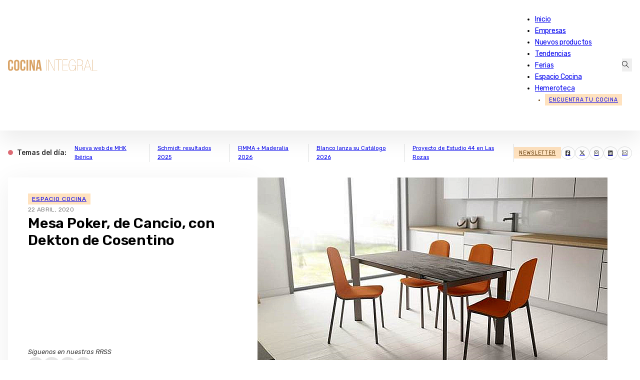

--- FILE ---
content_type: text/html; charset=utf-8
request_url: https://www.google.com/recaptcha/enterprise/anchor?ar=1&k=6LdvNgUsAAAAAADCHE8_KeqQ6RS9B38PhPGV_r3K&co=aHR0cHM6Ly93d3cuY29jaW5haW50ZWdyYWwubmV0OjQ0Mw..&hl=en&v=PoyoqOPhxBO7pBk68S4YbpHZ&size=invisible&anchor-ms=20000&execute-ms=30000&cb=287b5faa1h88
body_size: 48728
content:
<!DOCTYPE HTML><html dir="ltr" lang="en"><head><meta http-equiv="Content-Type" content="text/html; charset=UTF-8">
<meta http-equiv="X-UA-Compatible" content="IE=edge">
<title>reCAPTCHA</title>
<style type="text/css">
/* cyrillic-ext */
@font-face {
  font-family: 'Roboto';
  font-style: normal;
  font-weight: 400;
  font-stretch: 100%;
  src: url(//fonts.gstatic.com/s/roboto/v48/KFO7CnqEu92Fr1ME7kSn66aGLdTylUAMa3GUBHMdazTgWw.woff2) format('woff2');
  unicode-range: U+0460-052F, U+1C80-1C8A, U+20B4, U+2DE0-2DFF, U+A640-A69F, U+FE2E-FE2F;
}
/* cyrillic */
@font-face {
  font-family: 'Roboto';
  font-style: normal;
  font-weight: 400;
  font-stretch: 100%;
  src: url(//fonts.gstatic.com/s/roboto/v48/KFO7CnqEu92Fr1ME7kSn66aGLdTylUAMa3iUBHMdazTgWw.woff2) format('woff2');
  unicode-range: U+0301, U+0400-045F, U+0490-0491, U+04B0-04B1, U+2116;
}
/* greek-ext */
@font-face {
  font-family: 'Roboto';
  font-style: normal;
  font-weight: 400;
  font-stretch: 100%;
  src: url(//fonts.gstatic.com/s/roboto/v48/KFO7CnqEu92Fr1ME7kSn66aGLdTylUAMa3CUBHMdazTgWw.woff2) format('woff2');
  unicode-range: U+1F00-1FFF;
}
/* greek */
@font-face {
  font-family: 'Roboto';
  font-style: normal;
  font-weight: 400;
  font-stretch: 100%;
  src: url(//fonts.gstatic.com/s/roboto/v48/KFO7CnqEu92Fr1ME7kSn66aGLdTylUAMa3-UBHMdazTgWw.woff2) format('woff2');
  unicode-range: U+0370-0377, U+037A-037F, U+0384-038A, U+038C, U+038E-03A1, U+03A3-03FF;
}
/* math */
@font-face {
  font-family: 'Roboto';
  font-style: normal;
  font-weight: 400;
  font-stretch: 100%;
  src: url(//fonts.gstatic.com/s/roboto/v48/KFO7CnqEu92Fr1ME7kSn66aGLdTylUAMawCUBHMdazTgWw.woff2) format('woff2');
  unicode-range: U+0302-0303, U+0305, U+0307-0308, U+0310, U+0312, U+0315, U+031A, U+0326-0327, U+032C, U+032F-0330, U+0332-0333, U+0338, U+033A, U+0346, U+034D, U+0391-03A1, U+03A3-03A9, U+03B1-03C9, U+03D1, U+03D5-03D6, U+03F0-03F1, U+03F4-03F5, U+2016-2017, U+2034-2038, U+203C, U+2040, U+2043, U+2047, U+2050, U+2057, U+205F, U+2070-2071, U+2074-208E, U+2090-209C, U+20D0-20DC, U+20E1, U+20E5-20EF, U+2100-2112, U+2114-2115, U+2117-2121, U+2123-214F, U+2190, U+2192, U+2194-21AE, U+21B0-21E5, U+21F1-21F2, U+21F4-2211, U+2213-2214, U+2216-22FF, U+2308-230B, U+2310, U+2319, U+231C-2321, U+2336-237A, U+237C, U+2395, U+239B-23B7, U+23D0, U+23DC-23E1, U+2474-2475, U+25AF, U+25B3, U+25B7, U+25BD, U+25C1, U+25CA, U+25CC, U+25FB, U+266D-266F, U+27C0-27FF, U+2900-2AFF, U+2B0E-2B11, U+2B30-2B4C, U+2BFE, U+3030, U+FF5B, U+FF5D, U+1D400-1D7FF, U+1EE00-1EEFF;
}
/* symbols */
@font-face {
  font-family: 'Roboto';
  font-style: normal;
  font-weight: 400;
  font-stretch: 100%;
  src: url(//fonts.gstatic.com/s/roboto/v48/KFO7CnqEu92Fr1ME7kSn66aGLdTylUAMaxKUBHMdazTgWw.woff2) format('woff2');
  unicode-range: U+0001-000C, U+000E-001F, U+007F-009F, U+20DD-20E0, U+20E2-20E4, U+2150-218F, U+2190, U+2192, U+2194-2199, U+21AF, U+21E6-21F0, U+21F3, U+2218-2219, U+2299, U+22C4-22C6, U+2300-243F, U+2440-244A, U+2460-24FF, U+25A0-27BF, U+2800-28FF, U+2921-2922, U+2981, U+29BF, U+29EB, U+2B00-2BFF, U+4DC0-4DFF, U+FFF9-FFFB, U+10140-1018E, U+10190-1019C, U+101A0, U+101D0-101FD, U+102E0-102FB, U+10E60-10E7E, U+1D2C0-1D2D3, U+1D2E0-1D37F, U+1F000-1F0FF, U+1F100-1F1AD, U+1F1E6-1F1FF, U+1F30D-1F30F, U+1F315, U+1F31C, U+1F31E, U+1F320-1F32C, U+1F336, U+1F378, U+1F37D, U+1F382, U+1F393-1F39F, U+1F3A7-1F3A8, U+1F3AC-1F3AF, U+1F3C2, U+1F3C4-1F3C6, U+1F3CA-1F3CE, U+1F3D4-1F3E0, U+1F3ED, U+1F3F1-1F3F3, U+1F3F5-1F3F7, U+1F408, U+1F415, U+1F41F, U+1F426, U+1F43F, U+1F441-1F442, U+1F444, U+1F446-1F449, U+1F44C-1F44E, U+1F453, U+1F46A, U+1F47D, U+1F4A3, U+1F4B0, U+1F4B3, U+1F4B9, U+1F4BB, U+1F4BF, U+1F4C8-1F4CB, U+1F4D6, U+1F4DA, U+1F4DF, U+1F4E3-1F4E6, U+1F4EA-1F4ED, U+1F4F7, U+1F4F9-1F4FB, U+1F4FD-1F4FE, U+1F503, U+1F507-1F50B, U+1F50D, U+1F512-1F513, U+1F53E-1F54A, U+1F54F-1F5FA, U+1F610, U+1F650-1F67F, U+1F687, U+1F68D, U+1F691, U+1F694, U+1F698, U+1F6AD, U+1F6B2, U+1F6B9-1F6BA, U+1F6BC, U+1F6C6-1F6CF, U+1F6D3-1F6D7, U+1F6E0-1F6EA, U+1F6F0-1F6F3, U+1F6F7-1F6FC, U+1F700-1F7FF, U+1F800-1F80B, U+1F810-1F847, U+1F850-1F859, U+1F860-1F887, U+1F890-1F8AD, U+1F8B0-1F8BB, U+1F8C0-1F8C1, U+1F900-1F90B, U+1F93B, U+1F946, U+1F984, U+1F996, U+1F9E9, U+1FA00-1FA6F, U+1FA70-1FA7C, U+1FA80-1FA89, U+1FA8F-1FAC6, U+1FACE-1FADC, U+1FADF-1FAE9, U+1FAF0-1FAF8, U+1FB00-1FBFF;
}
/* vietnamese */
@font-face {
  font-family: 'Roboto';
  font-style: normal;
  font-weight: 400;
  font-stretch: 100%;
  src: url(//fonts.gstatic.com/s/roboto/v48/KFO7CnqEu92Fr1ME7kSn66aGLdTylUAMa3OUBHMdazTgWw.woff2) format('woff2');
  unicode-range: U+0102-0103, U+0110-0111, U+0128-0129, U+0168-0169, U+01A0-01A1, U+01AF-01B0, U+0300-0301, U+0303-0304, U+0308-0309, U+0323, U+0329, U+1EA0-1EF9, U+20AB;
}
/* latin-ext */
@font-face {
  font-family: 'Roboto';
  font-style: normal;
  font-weight: 400;
  font-stretch: 100%;
  src: url(//fonts.gstatic.com/s/roboto/v48/KFO7CnqEu92Fr1ME7kSn66aGLdTylUAMa3KUBHMdazTgWw.woff2) format('woff2');
  unicode-range: U+0100-02BA, U+02BD-02C5, U+02C7-02CC, U+02CE-02D7, U+02DD-02FF, U+0304, U+0308, U+0329, U+1D00-1DBF, U+1E00-1E9F, U+1EF2-1EFF, U+2020, U+20A0-20AB, U+20AD-20C0, U+2113, U+2C60-2C7F, U+A720-A7FF;
}
/* latin */
@font-face {
  font-family: 'Roboto';
  font-style: normal;
  font-weight: 400;
  font-stretch: 100%;
  src: url(//fonts.gstatic.com/s/roboto/v48/KFO7CnqEu92Fr1ME7kSn66aGLdTylUAMa3yUBHMdazQ.woff2) format('woff2');
  unicode-range: U+0000-00FF, U+0131, U+0152-0153, U+02BB-02BC, U+02C6, U+02DA, U+02DC, U+0304, U+0308, U+0329, U+2000-206F, U+20AC, U+2122, U+2191, U+2193, U+2212, U+2215, U+FEFF, U+FFFD;
}
/* cyrillic-ext */
@font-face {
  font-family: 'Roboto';
  font-style: normal;
  font-weight: 500;
  font-stretch: 100%;
  src: url(//fonts.gstatic.com/s/roboto/v48/KFO7CnqEu92Fr1ME7kSn66aGLdTylUAMa3GUBHMdazTgWw.woff2) format('woff2');
  unicode-range: U+0460-052F, U+1C80-1C8A, U+20B4, U+2DE0-2DFF, U+A640-A69F, U+FE2E-FE2F;
}
/* cyrillic */
@font-face {
  font-family: 'Roboto';
  font-style: normal;
  font-weight: 500;
  font-stretch: 100%;
  src: url(//fonts.gstatic.com/s/roboto/v48/KFO7CnqEu92Fr1ME7kSn66aGLdTylUAMa3iUBHMdazTgWw.woff2) format('woff2');
  unicode-range: U+0301, U+0400-045F, U+0490-0491, U+04B0-04B1, U+2116;
}
/* greek-ext */
@font-face {
  font-family: 'Roboto';
  font-style: normal;
  font-weight: 500;
  font-stretch: 100%;
  src: url(//fonts.gstatic.com/s/roboto/v48/KFO7CnqEu92Fr1ME7kSn66aGLdTylUAMa3CUBHMdazTgWw.woff2) format('woff2');
  unicode-range: U+1F00-1FFF;
}
/* greek */
@font-face {
  font-family: 'Roboto';
  font-style: normal;
  font-weight: 500;
  font-stretch: 100%;
  src: url(//fonts.gstatic.com/s/roboto/v48/KFO7CnqEu92Fr1ME7kSn66aGLdTylUAMa3-UBHMdazTgWw.woff2) format('woff2');
  unicode-range: U+0370-0377, U+037A-037F, U+0384-038A, U+038C, U+038E-03A1, U+03A3-03FF;
}
/* math */
@font-face {
  font-family: 'Roboto';
  font-style: normal;
  font-weight: 500;
  font-stretch: 100%;
  src: url(//fonts.gstatic.com/s/roboto/v48/KFO7CnqEu92Fr1ME7kSn66aGLdTylUAMawCUBHMdazTgWw.woff2) format('woff2');
  unicode-range: U+0302-0303, U+0305, U+0307-0308, U+0310, U+0312, U+0315, U+031A, U+0326-0327, U+032C, U+032F-0330, U+0332-0333, U+0338, U+033A, U+0346, U+034D, U+0391-03A1, U+03A3-03A9, U+03B1-03C9, U+03D1, U+03D5-03D6, U+03F0-03F1, U+03F4-03F5, U+2016-2017, U+2034-2038, U+203C, U+2040, U+2043, U+2047, U+2050, U+2057, U+205F, U+2070-2071, U+2074-208E, U+2090-209C, U+20D0-20DC, U+20E1, U+20E5-20EF, U+2100-2112, U+2114-2115, U+2117-2121, U+2123-214F, U+2190, U+2192, U+2194-21AE, U+21B0-21E5, U+21F1-21F2, U+21F4-2211, U+2213-2214, U+2216-22FF, U+2308-230B, U+2310, U+2319, U+231C-2321, U+2336-237A, U+237C, U+2395, U+239B-23B7, U+23D0, U+23DC-23E1, U+2474-2475, U+25AF, U+25B3, U+25B7, U+25BD, U+25C1, U+25CA, U+25CC, U+25FB, U+266D-266F, U+27C0-27FF, U+2900-2AFF, U+2B0E-2B11, U+2B30-2B4C, U+2BFE, U+3030, U+FF5B, U+FF5D, U+1D400-1D7FF, U+1EE00-1EEFF;
}
/* symbols */
@font-face {
  font-family: 'Roboto';
  font-style: normal;
  font-weight: 500;
  font-stretch: 100%;
  src: url(//fonts.gstatic.com/s/roboto/v48/KFO7CnqEu92Fr1ME7kSn66aGLdTylUAMaxKUBHMdazTgWw.woff2) format('woff2');
  unicode-range: U+0001-000C, U+000E-001F, U+007F-009F, U+20DD-20E0, U+20E2-20E4, U+2150-218F, U+2190, U+2192, U+2194-2199, U+21AF, U+21E6-21F0, U+21F3, U+2218-2219, U+2299, U+22C4-22C6, U+2300-243F, U+2440-244A, U+2460-24FF, U+25A0-27BF, U+2800-28FF, U+2921-2922, U+2981, U+29BF, U+29EB, U+2B00-2BFF, U+4DC0-4DFF, U+FFF9-FFFB, U+10140-1018E, U+10190-1019C, U+101A0, U+101D0-101FD, U+102E0-102FB, U+10E60-10E7E, U+1D2C0-1D2D3, U+1D2E0-1D37F, U+1F000-1F0FF, U+1F100-1F1AD, U+1F1E6-1F1FF, U+1F30D-1F30F, U+1F315, U+1F31C, U+1F31E, U+1F320-1F32C, U+1F336, U+1F378, U+1F37D, U+1F382, U+1F393-1F39F, U+1F3A7-1F3A8, U+1F3AC-1F3AF, U+1F3C2, U+1F3C4-1F3C6, U+1F3CA-1F3CE, U+1F3D4-1F3E0, U+1F3ED, U+1F3F1-1F3F3, U+1F3F5-1F3F7, U+1F408, U+1F415, U+1F41F, U+1F426, U+1F43F, U+1F441-1F442, U+1F444, U+1F446-1F449, U+1F44C-1F44E, U+1F453, U+1F46A, U+1F47D, U+1F4A3, U+1F4B0, U+1F4B3, U+1F4B9, U+1F4BB, U+1F4BF, U+1F4C8-1F4CB, U+1F4D6, U+1F4DA, U+1F4DF, U+1F4E3-1F4E6, U+1F4EA-1F4ED, U+1F4F7, U+1F4F9-1F4FB, U+1F4FD-1F4FE, U+1F503, U+1F507-1F50B, U+1F50D, U+1F512-1F513, U+1F53E-1F54A, U+1F54F-1F5FA, U+1F610, U+1F650-1F67F, U+1F687, U+1F68D, U+1F691, U+1F694, U+1F698, U+1F6AD, U+1F6B2, U+1F6B9-1F6BA, U+1F6BC, U+1F6C6-1F6CF, U+1F6D3-1F6D7, U+1F6E0-1F6EA, U+1F6F0-1F6F3, U+1F6F7-1F6FC, U+1F700-1F7FF, U+1F800-1F80B, U+1F810-1F847, U+1F850-1F859, U+1F860-1F887, U+1F890-1F8AD, U+1F8B0-1F8BB, U+1F8C0-1F8C1, U+1F900-1F90B, U+1F93B, U+1F946, U+1F984, U+1F996, U+1F9E9, U+1FA00-1FA6F, U+1FA70-1FA7C, U+1FA80-1FA89, U+1FA8F-1FAC6, U+1FACE-1FADC, U+1FADF-1FAE9, U+1FAF0-1FAF8, U+1FB00-1FBFF;
}
/* vietnamese */
@font-face {
  font-family: 'Roboto';
  font-style: normal;
  font-weight: 500;
  font-stretch: 100%;
  src: url(//fonts.gstatic.com/s/roboto/v48/KFO7CnqEu92Fr1ME7kSn66aGLdTylUAMa3OUBHMdazTgWw.woff2) format('woff2');
  unicode-range: U+0102-0103, U+0110-0111, U+0128-0129, U+0168-0169, U+01A0-01A1, U+01AF-01B0, U+0300-0301, U+0303-0304, U+0308-0309, U+0323, U+0329, U+1EA0-1EF9, U+20AB;
}
/* latin-ext */
@font-face {
  font-family: 'Roboto';
  font-style: normal;
  font-weight: 500;
  font-stretch: 100%;
  src: url(//fonts.gstatic.com/s/roboto/v48/KFO7CnqEu92Fr1ME7kSn66aGLdTylUAMa3KUBHMdazTgWw.woff2) format('woff2');
  unicode-range: U+0100-02BA, U+02BD-02C5, U+02C7-02CC, U+02CE-02D7, U+02DD-02FF, U+0304, U+0308, U+0329, U+1D00-1DBF, U+1E00-1E9F, U+1EF2-1EFF, U+2020, U+20A0-20AB, U+20AD-20C0, U+2113, U+2C60-2C7F, U+A720-A7FF;
}
/* latin */
@font-face {
  font-family: 'Roboto';
  font-style: normal;
  font-weight: 500;
  font-stretch: 100%;
  src: url(//fonts.gstatic.com/s/roboto/v48/KFO7CnqEu92Fr1ME7kSn66aGLdTylUAMa3yUBHMdazQ.woff2) format('woff2');
  unicode-range: U+0000-00FF, U+0131, U+0152-0153, U+02BB-02BC, U+02C6, U+02DA, U+02DC, U+0304, U+0308, U+0329, U+2000-206F, U+20AC, U+2122, U+2191, U+2193, U+2212, U+2215, U+FEFF, U+FFFD;
}
/* cyrillic-ext */
@font-face {
  font-family: 'Roboto';
  font-style: normal;
  font-weight: 900;
  font-stretch: 100%;
  src: url(//fonts.gstatic.com/s/roboto/v48/KFO7CnqEu92Fr1ME7kSn66aGLdTylUAMa3GUBHMdazTgWw.woff2) format('woff2');
  unicode-range: U+0460-052F, U+1C80-1C8A, U+20B4, U+2DE0-2DFF, U+A640-A69F, U+FE2E-FE2F;
}
/* cyrillic */
@font-face {
  font-family: 'Roboto';
  font-style: normal;
  font-weight: 900;
  font-stretch: 100%;
  src: url(//fonts.gstatic.com/s/roboto/v48/KFO7CnqEu92Fr1ME7kSn66aGLdTylUAMa3iUBHMdazTgWw.woff2) format('woff2');
  unicode-range: U+0301, U+0400-045F, U+0490-0491, U+04B0-04B1, U+2116;
}
/* greek-ext */
@font-face {
  font-family: 'Roboto';
  font-style: normal;
  font-weight: 900;
  font-stretch: 100%;
  src: url(//fonts.gstatic.com/s/roboto/v48/KFO7CnqEu92Fr1ME7kSn66aGLdTylUAMa3CUBHMdazTgWw.woff2) format('woff2');
  unicode-range: U+1F00-1FFF;
}
/* greek */
@font-face {
  font-family: 'Roboto';
  font-style: normal;
  font-weight: 900;
  font-stretch: 100%;
  src: url(//fonts.gstatic.com/s/roboto/v48/KFO7CnqEu92Fr1ME7kSn66aGLdTylUAMa3-UBHMdazTgWw.woff2) format('woff2');
  unicode-range: U+0370-0377, U+037A-037F, U+0384-038A, U+038C, U+038E-03A1, U+03A3-03FF;
}
/* math */
@font-face {
  font-family: 'Roboto';
  font-style: normal;
  font-weight: 900;
  font-stretch: 100%;
  src: url(//fonts.gstatic.com/s/roboto/v48/KFO7CnqEu92Fr1ME7kSn66aGLdTylUAMawCUBHMdazTgWw.woff2) format('woff2');
  unicode-range: U+0302-0303, U+0305, U+0307-0308, U+0310, U+0312, U+0315, U+031A, U+0326-0327, U+032C, U+032F-0330, U+0332-0333, U+0338, U+033A, U+0346, U+034D, U+0391-03A1, U+03A3-03A9, U+03B1-03C9, U+03D1, U+03D5-03D6, U+03F0-03F1, U+03F4-03F5, U+2016-2017, U+2034-2038, U+203C, U+2040, U+2043, U+2047, U+2050, U+2057, U+205F, U+2070-2071, U+2074-208E, U+2090-209C, U+20D0-20DC, U+20E1, U+20E5-20EF, U+2100-2112, U+2114-2115, U+2117-2121, U+2123-214F, U+2190, U+2192, U+2194-21AE, U+21B0-21E5, U+21F1-21F2, U+21F4-2211, U+2213-2214, U+2216-22FF, U+2308-230B, U+2310, U+2319, U+231C-2321, U+2336-237A, U+237C, U+2395, U+239B-23B7, U+23D0, U+23DC-23E1, U+2474-2475, U+25AF, U+25B3, U+25B7, U+25BD, U+25C1, U+25CA, U+25CC, U+25FB, U+266D-266F, U+27C0-27FF, U+2900-2AFF, U+2B0E-2B11, U+2B30-2B4C, U+2BFE, U+3030, U+FF5B, U+FF5D, U+1D400-1D7FF, U+1EE00-1EEFF;
}
/* symbols */
@font-face {
  font-family: 'Roboto';
  font-style: normal;
  font-weight: 900;
  font-stretch: 100%;
  src: url(//fonts.gstatic.com/s/roboto/v48/KFO7CnqEu92Fr1ME7kSn66aGLdTylUAMaxKUBHMdazTgWw.woff2) format('woff2');
  unicode-range: U+0001-000C, U+000E-001F, U+007F-009F, U+20DD-20E0, U+20E2-20E4, U+2150-218F, U+2190, U+2192, U+2194-2199, U+21AF, U+21E6-21F0, U+21F3, U+2218-2219, U+2299, U+22C4-22C6, U+2300-243F, U+2440-244A, U+2460-24FF, U+25A0-27BF, U+2800-28FF, U+2921-2922, U+2981, U+29BF, U+29EB, U+2B00-2BFF, U+4DC0-4DFF, U+FFF9-FFFB, U+10140-1018E, U+10190-1019C, U+101A0, U+101D0-101FD, U+102E0-102FB, U+10E60-10E7E, U+1D2C0-1D2D3, U+1D2E0-1D37F, U+1F000-1F0FF, U+1F100-1F1AD, U+1F1E6-1F1FF, U+1F30D-1F30F, U+1F315, U+1F31C, U+1F31E, U+1F320-1F32C, U+1F336, U+1F378, U+1F37D, U+1F382, U+1F393-1F39F, U+1F3A7-1F3A8, U+1F3AC-1F3AF, U+1F3C2, U+1F3C4-1F3C6, U+1F3CA-1F3CE, U+1F3D4-1F3E0, U+1F3ED, U+1F3F1-1F3F3, U+1F3F5-1F3F7, U+1F408, U+1F415, U+1F41F, U+1F426, U+1F43F, U+1F441-1F442, U+1F444, U+1F446-1F449, U+1F44C-1F44E, U+1F453, U+1F46A, U+1F47D, U+1F4A3, U+1F4B0, U+1F4B3, U+1F4B9, U+1F4BB, U+1F4BF, U+1F4C8-1F4CB, U+1F4D6, U+1F4DA, U+1F4DF, U+1F4E3-1F4E6, U+1F4EA-1F4ED, U+1F4F7, U+1F4F9-1F4FB, U+1F4FD-1F4FE, U+1F503, U+1F507-1F50B, U+1F50D, U+1F512-1F513, U+1F53E-1F54A, U+1F54F-1F5FA, U+1F610, U+1F650-1F67F, U+1F687, U+1F68D, U+1F691, U+1F694, U+1F698, U+1F6AD, U+1F6B2, U+1F6B9-1F6BA, U+1F6BC, U+1F6C6-1F6CF, U+1F6D3-1F6D7, U+1F6E0-1F6EA, U+1F6F0-1F6F3, U+1F6F7-1F6FC, U+1F700-1F7FF, U+1F800-1F80B, U+1F810-1F847, U+1F850-1F859, U+1F860-1F887, U+1F890-1F8AD, U+1F8B0-1F8BB, U+1F8C0-1F8C1, U+1F900-1F90B, U+1F93B, U+1F946, U+1F984, U+1F996, U+1F9E9, U+1FA00-1FA6F, U+1FA70-1FA7C, U+1FA80-1FA89, U+1FA8F-1FAC6, U+1FACE-1FADC, U+1FADF-1FAE9, U+1FAF0-1FAF8, U+1FB00-1FBFF;
}
/* vietnamese */
@font-face {
  font-family: 'Roboto';
  font-style: normal;
  font-weight: 900;
  font-stretch: 100%;
  src: url(//fonts.gstatic.com/s/roboto/v48/KFO7CnqEu92Fr1ME7kSn66aGLdTylUAMa3OUBHMdazTgWw.woff2) format('woff2');
  unicode-range: U+0102-0103, U+0110-0111, U+0128-0129, U+0168-0169, U+01A0-01A1, U+01AF-01B0, U+0300-0301, U+0303-0304, U+0308-0309, U+0323, U+0329, U+1EA0-1EF9, U+20AB;
}
/* latin-ext */
@font-face {
  font-family: 'Roboto';
  font-style: normal;
  font-weight: 900;
  font-stretch: 100%;
  src: url(//fonts.gstatic.com/s/roboto/v48/KFO7CnqEu92Fr1ME7kSn66aGLdTylUAMa3KUBHMdazTgWw.woff2) format('woff2');
  unicode-range: U+0100-02BA, U+02BD-02C5, U+02C7-02CC, U+02CE-02D7, U+02DD-02FF, U+0304, U+0308, U+0329, U+1D00-1DBF, U+1E00-1E9F, U+1EF2-1EFF, U+2020, U+20A0-20AB, U+20AD-20C0, U+2113, U+2C60-2C7F, U+A720-A7FF;
}
/* latin */
@font-face {
  font-family: 'Roboto';
  font-style: normal;
  font-weight: 900;
  font-stretch: 100%;
  src: url(//fonts.gstatic.com/s/roboto/v48/KFO7CnqEu92Fr1ME7kSn66aGLdTylUAMa3yUBHMdazQ.woff2) format('woff2');
  unicode-range: U+0000-00FF, U+0131, U+0152-0153, U+02BB-02BC, U+02C6, U+02DA, U+02DC, U+0304, U+0308, U+0329, U+2000-206F, U+20AC, U+2122, U+2191, U+2193, U+2212, U+2215, U+FEFF, U+FFFD;
}

</style>
<link rel="stylesheet" type="text/css" href="https://www.gstatic.com/recaptcha/releases/PoyoqOPhxBO7pBk68S4YbpHZ/styles__ltr.css">
<script nonce="AIJesq9Pm6e-yCMDoUq-Ew" type="text/javascript">window['__recaptcha_api'] = 'https://www.google.com/recaptcha/enterprise/';</script>
<script type="text/javascript" src="https://www.gstatic.com/recaptcha/releases/PoyoqOPhxBO7pBk68S4YbpHZ/recaptcha__en.js" nonce="AIJesq9Pm6e-yCMDoUq-Ew">
      
    </script></head>
<body><div id="rc-anchor-alert" class="rc-anchor-alert"></div>
<input type="hidden" id="recaptcha-token" value="[base64]">
<script type="text/javascript" nonce="AIJesq9Pm6e-yCMDoUq-Ew">
      recaptcha.anchor.Main.init("[\x22ainput\x22,[\x22bgdata\x22,\x22\x22,\[base64]/[base64]/MjU1Ong/[base64]/[base64]/[base64]/[base64]/[base64]/[base64]/[base64]/[base64]/[base64]/[base64]/[base64]/[base64]/[base64]/[base64]/[base64]\\u003d\x22,\[base64]\\u003d\\u003d\x22,\x22ZBIHfcK7AFLCq3Qwwo0EN8ORw40Gwox5JXRcDQYyw5MjM8Kdw5bDkz8fdSjCgMKqfW7CpsOkw6xkJRpLHE7Dg2HCgsKJw43DsMKwEsO7w78yw7jCm8KuM8ONfsOXKV1gw7p6MsOJwo5vw5vChmXCgMKbN8Kzwp/Cg2jDmUjCvsKPalBVwrIWczrCunXDiQDCqcKHHjRjwrjDslPCvcOVw6nDhcKZCzURe8O+wpTCnyzDksKxMWlXw5Qcwo3DlHfDrghbCsO5w6nCj8OxIEvDpMKMXDnDicO3UyjCgMOtWVnCo08qPMK/fsObwpHCtsKSwoTCum7Ds8KZwo1uYcOlwodTwpPCinXClRXDncKfJgjCoArCgsOZMELDpMO+w6nCqntUPsO4RzXDlsKCesOpZMK8w64OwoF+woPCq8KhworChMKuwposwqXCrcOpwr/[base64]/DlyrDtjDCq8OjwoI6Py3DgGPDqMKlRMOuw4M+w5EMw6TCrsOPwq5zUDTCtw9KfSMcwofDocKTFsOZwpnCvT5ZwpQJAzfDs8OoQMOqDMK4esKDw4DCmHFbw5XCjMKqwr5wwqbCuUnDjcKycMO2w5hlwqjCmxXCoVpbexDCgsKHw6dkUE/ChWXDlcKpQ1fDqioxBS7DvhHDi8ORw5ICeC1LMMONw5nCs0p2wrLChMO1w6QEwrN3w58UwrgAJMKZwrvCqMOzw7MnGSBzX8KrTHjCg8KBJsKtw7c/[base64]/Dl8Ocw7zDl2Ibw6XDu8KQworDpmzCssKTw7PDnMOZeMKoIwMdCsObSHBxLlIqw6phw4zDkzfCg3LDuMO/CwrDmRTCjsOKLMKzwozCtsO7w68Sw6fDq2zCtGwJcnkRw4XDsADDhMOfw4fCrsKGR8Ogw6ceBV4VwrAAJ2hlJjlRNcOeFTfDkMK/UyRZwqYCw5PDrsK9cMKMQBDCszt3w70HFHjCmm8dYsKLw7bDuGPDkGBNbMODRFlawqHDtU46w4I6VsK6wo3CusOpYMOOw5rCsU/DkVZyw592wpzCl8O9wphfHMK/w4jDlMKTw6IeHsKHbMOmE13CthfCv8KFw6Nac8O4GMKbw4gRDMKow53Cumkuw6zDnh7DgBsgPwluwro1T8Ktw7nDh3rDtMK2wpjCjRENVsOrdcKLIEbDpRXChTYPKSbDsnt/[base64]/eMKaw4IaPyUle8Ogw5JTM0zDhsOsFsKVw6fDsHc4RxvCqyUJwohEwqPCthPDmjEjwoTCjMKbw648w63CpjddecOFbUxEw4Z9T8OlXAPCscORPjDDu0U3w41qWsO7fsOrw55SS8KBUD/DtlpLwr4KwoxzWARqScO9TcKuwo1TXMKiQcODRGAzwozDvE3DkcK3wrJFK2kvPRUVw47DvsO4w4XCsMO5USbDkX91I8Kqw51SdsO5w6TDuCc2wqDDqcKHDn1MwrI5VMOrCsKQwrhOLGrDmXxeScOnDC7CgcKwW8KmG2PCg0LDlMOAJAYnw6MAwq/[base64]/[base64]/ChcK+fMKLwrlDworCnk/CvWLDo8KHHS7DoMKzUsKXw5zDml9GClHCnMO7TV7Ck3ZBw4HDk8KJU2/[base64]/DhcKCdsKMw4jCvsO1w79sYlTCkWXDvMOpwrDDl3oHYCIGwodKJcOOw5hNScOvwq8UwrBND8O8PxNZwqzDtcKYDsOyw6BRbA/CixrDlTvCuGohYhDCrizDocOEaXg7w45nwp7CpEtpGWM4TcOEOwbCmMO0QcOGwpR1bcK9w5Qjw47DucOnw4ozw5oyw505csOHw4gUAhnDnz9Nw5Jiw77ChMODZho0UsOSPCXDikHDiQZjOzYZwoVywrXCih/DuxjDl1hrwpPCnUvDpkRKwrsKwrXClATDjsKUw74iFmYiLcKQw7vCpsOKw6LDkMO4w4LCoUN/XMOcw4hGw4rDl8KMJ218woPClBMTPsKbwqHDpMO8esKiwow7ccKOUcKHRjRWw6AoX8Kvwp7DllTClMO0emcUciJGw4HCmQ0NwrTDth9NRMKLwq1jeMKVw4rDkXTDtMOfwqjDvEFpNHbDhMK8KH/DvWtaeSbDg8Okw5PDoMOqwrLCoGLCt8KyEzfCscK/wpQ0w6vDmEZDwp8bE8KLesK+wpTDgsK7eWdtw4vChBEwSGF6c8KkwplGS8OUw7DConrDokhCc8OTRQDCgcO6w4nDo8KtwqLDj312QwEiTS1DMsKbw5gEZ2LDi8ODGMKPcWfChTbCmGfDlMKhw7/DuRrDrcOIw6DCncO8McKUDcOuNxLCsV4+MMKjw7TCkMOxwpfDhsOZwqJrw6dXwofDgMKkRsKIwqLCvE7Cv8KfI1PDgsOYwp0cITPCvcKlLcOWLMKaw77DvcO/UQ3CrX7CmMKFwpMLwpFvw4lUOl45ACZ1wpbCsC/DsxtIZRhtwpsBUQwLH8OaJVcJw6wMOnwIwqJrUMOCdsKuQWbDrUfDrsOQw5PDp3TDosOlGyd1BCPCgMOkw6nDhsK1HsOBB8OhwrPCsk3DoMOHG3HCjcO/MsOVw7vCgcOVaCPDhyDDm3bCu8OET8O3NcOiH8Ozw5QgFcK4w7zCmsOTAXTCsHUvw7TColUgwqRiw7/Dm8KYw6ITJ8OGwo/Du3/CrVPDvMKycWcmd8Kqw5fDj8KFSmBZw7DDl8KYwqpmMMO1wrfDvUlww5PDlxU8woHDtC0Awp98McKawooIw6lrdsOhRUDCjx1fX8K5wpvCl8Oow5DCv8Ozwrt4FWzCscO7wpbDgC1gUcKFw7A/fcKaw7pLbsKEw6zDuCc/[base64]/wovCtcORMMOrwojCssO8aHjDnMKkwpgyw48+wpJafi9LwoJFBlszDcKUcmjDjl4mBnk7w5XDgMOEQMOUVMOMw7tcw4lkwrDDp8K7wrTCv8K3KArDqXnDsjZuWBLCuMOEwrI5V25iw7PCnH9xwrjCicOrCMOhwrRRwqNHwr5MwrdLwp/Du0nCig7DlhnDj1nCk0poYsOhN8KrLV3DhBDCjQ1mLsOJwqPCmMKLwqETSMO2WMOJwqPCtMOpGGnDucKawqMpwr4bw4XCqsOmMHzCq8KLVMOTw5TCgMKDwqw7wrw7NyzDnsKeW3PCiA/Cj0s0dHZTc8OUw5jCm05TamPDoMKoCcOwFcOnLRItYG81Ki/CgHHDqsKtw57CrcOIwrt5w5XDsRXCrUXCjjfClcOgw7/CiMOEwqE4wroaBR4IM1tfw4HDj1LDvCrChTvCv8KPDxhJdG9BwpYvwqtsUsKiw4RcbHjDn8Knw7bDscKENMOCNMKCw5XCicOnw4bDlR/DjsOXwpTDvMOqHVU2wojCscOowqHDmw91w7bDn8K7w5HCjjoXw4YdLMKaSxfCisKCw7d4a8OkPVjDjG1UL1pQTMKkwodbcjDClFjCvz8zDRd9Fi3DnsOdw5/Ct3XCo3o1VTEiwqQ6G1oLwoHCpcKSwrl+w75Qw47DtMKHw7Z7wpoWw73DhjPCiWPCsMKewpHCuTTDj13ChcO+wqQtwoQaw4FgM8OUwr/DhQMnWcKkw6EOU8OeZcOYbMKULy11HMO0OsOHaA49TFAUw6BQw77CkUY9dsO4WEorwpRIFGLCnAjDrsOxwoYswofCs8K3wpjDkHzDunc4wpwqPsO8w4FBw7LDlcOPEcKow6DCvTpYw4cVMMORw6AueiIQw6/Dp8KkWMO8w4MWaibChsO4RsKuw5fCmsOJw55TLMOpwoHCkMKsa8K6dh7DhsKrwq/[base64]/[base64]/DkjJtw6zCrjnCnMKXPmjClgPDjwLCkGJkC8KwYHfDvRszw7FOw4Agwo3DoFxIwptNwpDDgsKRw6VWwp7Dp8KVMTQ0CcKVcMOJOsOVwp/[base64]/ajJzw6DCjsOLOkAvCl/Cp8Oow6LDnwvClizCkcKzYy/Ds8KXwqvDtQgWKsOQwrIIEGsbb8K+wrrDshLDsSsMwoRJRsKnTzlLwqPDl8O5clYAaSHDrsK2M3bCiCzCm8K9b8OaXTkPwqFMRsKuwoDCmxZqAcOWOMKfMGXCmcOXw4l1w6/[base64]/[base64]/ClwhGccKOw4bCl8K2ZMK8w5rDlsKiwrRIVXduK8KhHMKyw5oAOsOmFsOSFsOaw6TDmHvCgFbDicKTwozCmMKswr9SR8OqwqjDvUEAHhnCqzocw5VvwpIqwqDCqVTCl8O3w4XDpV15wo/[base64]/ChsOHwpLCm8KewqpNQTvCozJPT8OgQsKefsKTGMOaGcOzw5JqABHDtsKAWcO0ehNNI8KQw7gVw43CvcKSwrY7wpPDlcONw67Chmd3ECEOUG9uXhzChMKOw7zCj8KvWgoeUzzDkcK0eXFpwrh/fE5+wqYfazl6FMKnw5jDsS0rZcK1W8O5ZcOlw5ZTwrfCvg5Awp3CtcOLOsKjM8KDD8OZwqEdQxLCvWnCpcKxQcOtFy7Dt2kgDg16wrguw4fCksKXw4RlV8O+w6l6wpnCtCZJwpXDlHrDpcOPOwdHwqlUJGxnw7DChU/Dg8KgBMOMYQ8lJ8O0wrnCtlnCi8OfA8KjwpLClmrCv24aJMKJIk7Ck8Ozwp9PwprCv03DokonwqRXUznDr8KwJ8Oiw4XDpnpSTyNJGMKfZMKqcRnCkcOtQMK7wpVsBMKlwpRTOcK/wpBfS2zCucO5w4/Cq8OQw7s6DzNJwofCmnwff0fClDgOwr5zwpvDgnp9woouEitDwqAxwq3Dm8K+w67DmQVAwqsNCcKgw7o/[base64]/DnAjDkAnClcKYa0gOw6bCrSFxw47DvsOFwo8Ww5UAS8KewroRVcKDw4Q1wonDrcOUY8ONw4PDlsO+GcKVDsKDCMOwETjDqVfDiAwSw7nClm4FF2/Ck8KVJ8OxwpA4woBFT8K8woTCs8KndCbDuSdnwq3DijbDn0Ixwqtew5rCo1EiawYTw7fDomgTwrfDscKiwoEswr4Qw4/ChMKGdSslUD7DhGpLacOYPMOfYlXClMKjZ1V8woDDkcORw7nDgmLDm8Kdf0ESwpZXwpbCo1DDucOvw7HCv8K3wrjDncOowpRwdcOJGlJbw4QCVCF/w7A1wrDCocOkw5xtFMKWRsOTBMKrM2LCo3LDukINw4nCqMOtThUURWrChwYcPAXCvsKtWE/DmhHDnjPCmkUAw5xKLTHDhcOxG8Oew5/CpMKXwobCi0cgAsKQawfDmcKlw43CmRDCviPCtcKkOcOYc8KFw555w73DqxVaHytgw6dEw48zClAjX3Jaw58kw6ZTw5TChFo2WEPCocKSwrh0w7Alwr/Cm8KSwpLCn8KxSsOQbSJrw7pDwrobw74Qw4IEwovDhz7ChW/[base64]/wrwCwqV8w6hbwpTDq0DDglPDni5fw53CiX8Gw4AyQ09Aw5fCuBvDmsK4NR99IHDDj0HCq8KAZFHCk8ORwoFIaTICwrETd8OyFMOrwqtvw6shZMOWaMK8wrt1wp/CgnXCr8KOwo8oTsK8wrRyWWzChFwfZcOqVsO7VcOuR8OrNEnDgX3CjF/DhEHDsm7DgcOqw69Gwo9WwpPCjMKxw5fCkn1Cw6cVRsK5wonDj8K7wqvDmhM3SsORXsK4w4MWJAvDncOVw5U0P8K/[base64]/DpcKww4nDgxYeeyzDr0EDwpDCkG3DoS8pwpw1asOiwrzCjcKZw6LCo8OpIXTDqBk5w4LDk8OvOMOqw7Y2wqrDgEPDmgzDgl7CimZEUsOwES7DrxZFw5/DqEU6woFCw4QBMUXDh8KsDMKAD8OfVsOIQcK4bcObRhhzIcOEe8OrUk90w6fClSjDkVzCrgTCoUPDt1hgw5gKMsOZT2YCwqnDoy52Im/ChGIYwqnDvFDDisKGw4DCpEkDw5fDvgcWwoLChMOxwoLDscKgL2bCgcOsHGQZwpsMwpZEwqjDpUrCqwfDrXlVYcKJw70hUcKxwo8AUlLDhsOjPiZEK8Kaw7DDtw3CkgsoEDVXw4fCtsOaR8O5w4FkwqNgwoMJw5dbdsKaw4LDnsObDi/Di8OPwprCvsONEkDCmMKhw7zConTDonXDq8OuRwcFcMKWw4tNw5vDrFnDv8OPA8KwSETDuXDCncKJM8OaCRcOw6YVUcO7wpQnLcOYASADw5zCjsODwpRWwqwwY0TCvUgiw7rCncKowojDs8KQwrZkISTCuMKsLHYXwrHDicKdCxMQNMOawr/CvxbDq8OncGpCwpnCs8K+HcOIclTCpMO7w4fDmMKzw4nDoWFnwr1LTyQNw7RTXmNoBWHDqcK3J2/CgFjCgQ3DoMOFH1XCtcKjKXLCuEzChFl6E8ORwqPCl2zDoUwVDl/[base64]/w6UVw67CkwbCvC/DmsK9w4UzwrvDm1DCqMKQwoLCqDjDqcOIZcOew5xWRn7Cq8O2VCIYw6BCw6nCk8O3w6fCv8OlNMKlwpMDPSfDiMObCsK8XcO3L8Otwq7CmC/CqcKcw6jCrU9mHWU/w5dfYTLCisKVL3ZWG2AYw4dZw7DCosO3IivChMONE3/DrMObw43Cgn7CucK2d8KDVcKcwq5RwqYAw73DkQnCk1vCq8Kow7lFeW9kYMK7wqDDhwHDoMKkPW7DnWc/w4XCm8ObwqxDwqDDrMO0w7zCkFbDqilnVTHDkhMrOcOUWsOZw5ZLVcK0W8OFJWwdw6nCoMOCaDzCn8Kywpl8V2HCpcKzw7Nfw5QQM8O7BsKXDCLCv1J8H8Kqw4fDry9XfsOlQcO+w4MTbMOIwrAEMnYTwpMeJH3Ds8O0w4ZCayTDs11rLjPDiTEPDMOzwoHCkV0/w4nDusKEw5sCIsOTw6DDi8OKOsO2w5/Ds2fDiVQBLMKQwrkPw7ddHMKDwro9R8Kaw5LCtHdoGBbCrgwIT1FUw4vCvmPCpsK+w4DDt1J4JcOFQS7CiFrDugfDkxvDhjDDicKuw5jDhgJ0w5M4fcOEwo3CvDPCosO+ecKfw4fDnygVUGDDtcOHwo3DoUMlGnDDjcOSJMK6wqMpwp/DhsKGAF3Co2fCoy3CqcKaw6HDiHZIDcOCPsK3KcKjwqJswoPCvUnDq8OEw78EDcK+PMKcbMKTR8Kzw6Vfw7kqwph3FcOAw6fDl8Khw7VcwqjCv8OZw7RQwp5Hwot6w4TCnltZwp8Gw4/DhsKqwrHCjBjCkEPChS7DkwTDssOLwp/Dl8KWw4lYeDdnM1xrZEzCqT7DvcOcw6/DvcKqa8KNw40xMRHClhYkDSbCmFhiW8KlEcKBG2/Ci0DDm1fCqk7DlhXCrMOzBHhJw5/DhcOdBUXCgMKjasOzwpNTwp7CisOIw47DtsOuw7XDscOjGcKaTVnDr8KaTXAYw6TDgAPCksKIIMKDwod4wqbCkMOOw58CwqHCl20UYcOmw5wSUgExSH0na2gsdsO5w61/byzDjUPCjwsGXUfClcO4w4tnbG9Iw4k2GVogDFZ2wr0pw4ZWwrkKwqPCmTTDikvCvhDCpjzCrW1hEjUEd2fCsxN9GMOVwpbDqGHCnMK2fsOsGsO+w4XDqsKELcKcw7k5wqXDsTbCm8K1cycKDDM1w6geBV4yw7wpw6F/BcKEDMOawrw0C1TDmTvDm2TClcOjw6BvfCtlwo3DlsKbMMOYAsKZwovCvsKQS04ICS3CvVjDksK+TsOGW8KXE0bCjsKjU8OdesKsJcOBwrLDrgvDoVQNS8OOwoPCkR/DjgNLwqfDvsONw6jCs8K2BkDCmsOQwo46w5jDp8O/w5rDpR/CisKZwqvDlRPCq8Kqw5vDnHzDmMKuYxPCr8KkwqLDqmDDhz3DtAVzw6tQOMOrXcOTwoHCvR/CsMOJw7Z3TcKiwpnDrcK+UmoXwqjDiG/CmMKlwqAzwpMhJcOfAsKqA8O5TQ43wq1xIcK2wq/Cr27CvD5Awp3CoMK5FcOYw6FuZ8Ovf3giwqdvwoQ0ecOcLMK+T8Kbam5Pw4rCtcOXIRMZfg4JLTtfNjXDgmEqNMOxasKuwqnDn8KSTx5NeMK+Ahh4KMKNwrrDnnp5wo8JJ0nDuG5YTlPDvcKOw7/DnsKtISDConAENS7CiHbChcKsLUjDgWM9wr/CpcKYw7zDoX3DnU0rw4nCisOhwqAdw53Ch8O4Y8OuFcKGwoDCv8ObFC4fFkbCjcO+KMOpw5sresK9AxzDk8OXPcKPIz7DsVHCgcO8w77Dgm7CiMOwIsO8w7nChgUpFRfCnTQww5XDnMK6YcKEYcKhG8O0w4LDnXnCr8OwwpjCqcK/EV1nw4PCrcKIwrfCjxIAG8OLw4HDu0pXwojDoMObw7rCuMOQw7XDq8OLVsKdw5TCjkzDglrDsRUlw6xVwrPChU4ZwprDi8KGwrPDqQhtKzR8BsO6SsK0FcOpScKKUyZmwqJVw709wrVYK2rDtRMfM8KJC8Kaw5MrwrLDl8KmZwjCmxQ4w4BGwpjDhXANwoI8wpdfFm/DqnRHem5+w57DvMO7NMK+bFHCq8OMw4A4w4PDm8OGJ8KGwrxhw74yPGJMw5ZQCXDDuTvCoi3Di3PDqmXDnmt8wr7CiGPDs8OTw7zChj7CscOXawZ/wpNBw5NiwrzDicOzEw5JwoZzwqAHd8KeecOGWcOzGz5DaMKbC2vDi8O7VcKGWD95w4zDp8O1w4bCoMK7Q1hawoRINRvDqE/[base64]/CjU4lwrLCvUjCrBd6dXLCk1fDsMO5wpLCnE7ChMKmw6/CpFjDn8OmJMOLw5DCiMO1OBd6w5LDs8OLR13Do153w63Cpghbwp0jdSrCqSI6wqoLHl3Dki/[base64]/CmcKAwoDDg8ONM8KCwrkaOMOWUMKBKsOtZHo0woHCmMKjOsK3XTF5IMOIGx/Dj8Opw74beBzCkEzCmS3DoMOpw6bDtx3Cug3CrMORwr5yw5l3woAVwpzCkcKiwq/ChRxaw41Tf1PDlMKqwp9jZn8JJDtpVkLDl8KGXWo8XwNSTMO8NsOqIcKeWzHCnMOBGw/ClcKPBMK7w6LDtR0nJThBwoMBF8KkwqrDlwM5B8K4enPDm8OWwpoGwq5gCcOJPC/[base64]/CqcO7WCgBw47DhjQic3k/dE4WFQvDtxVnw5o9w5prKsOcw7gvfMOZfsO/wo1pw7IHfTNKw4nDnGZ+w6FZA8Orw5sdwpvDs3fCoS8mcsOxw5BuwopMGsKTwrLDkjTDoxXDg8KEw4PDr3YLZRNAwqXDiwg1wrHCtQTCnlnCumEkwo5yUMKgw75wwrd0w70wHMKIw4HCtMKJw4YEdEXDmsK2CyMFRcKnR8OsJi/Di8OmJcKvMzZXXcK8W2rCssOzw7DDvsOiCgbDjMOdw6HDvsKtejxmwrXCpVXDhmp1w4Z8NsKTw5Riwp8iTMOPwpPCkCbDlzR5wobCqsKTKh/DjMOJw6l1KsK1NGbDhwjDhcOxw4DDhBDCvcKIQiDCgTvDoTVAbsOMw4EBw6s2w5IwwoUsw60dPk0xIAFFacKkwr/DmMKjRAnDo2jDmsKlw7p6w6fDksKNOBHCp1twcMOYZ8OkWTHCtgo1IsOLDivCqm/Dl14cw5MgLgvDjWlCwqssbibCq1rDr8KREUnDpnnCoXXDj8KZOFgWNzcwwpBLw5QswrJ1dilZw6nDscKvw63DqWMTwqJhw47DmMOIw7Z3w4TDq8OcInAdwokKcypAw7TCqGhrL8O0wojCig9/[base64]/UjULw7zDhMOzw74XwqvDm8KidsOlw4YIIMKHwqdWACfCo3JBw6xIw78+w5ckwrvCt8OwZG3CoGHDqj3CsD3DmcKvwp/[base64]/DusKNw6UXw7Vfwq52JyrDmsOjNsKRWcKHO15EwrPCqnhdNw/Ch0g9DcKwHkkpwofCiMOsBnHDiMODCcKnw6rDq8ONK8OswrgnwqrDtcK6ccOpw5XCkMKLHMK+Om3CizHCn0gfVcK/[base64]/w7rCjFbDs8Osw7zCvDp+w6EDw611w6NKfFApF8KIw5UBwpHDpcOCwr/DgcKAYGnCjcKUQD88QsOzXcOGS8OrwoIDTcKAwo1KVDrDgMKewrXCqTFcwpPDpR/DhR3CqAAXIjFUwq3CrGTCrsKvdcOewr4bJsKlNcOvwr3Cn25gSGw6BcKmw7sGwrh5wrZkw4PDhwXCoMOvw6Akw4/CnUghw78xWMOzE13CiMKyw5nDhS3DmMKEwqbCoF9gwoB4wrIywoN1wqolasOFRmXDo17CqMOkC3zDs8KZwrzCuMKyNwxVwqjDkUgRQRPDszjCvlI9w5pLwoDDqMOYPxt4woQjZsKANi/DjU8cbMKnwqfCkAzCg8K6w4ogHTjDtWxnRijCqExhw6jCoUVMw47ChcKLS0XCm8OOw5/Cqg9xMz4/w48NaHzCj15pwoHCiMKkwqDDtjjCksOdc07CnX/CoXdQSQBlw5xRYsOkLcKew4LDhA7DnEjDkF5jKV0hwr5kIcKUwqZnw5sMb3Z7F8O+eAHCvcOpGXMXwo/CmkvCpVfChxzDkEFlaH8Aw6dow4rDmTrCjiXDqcOnwp8hworClW4GEShuwq7Cp1suNTtmPD/[base64]/wpRow4fDnE3DlsKJcsKWw4TCqsKVwpXDvVRnQmhaw6V9IcK9w4suCifDll/CgcOyw4HDo8Kfw7LCh8O9FVTDq8KgwpfCgVvCo8OgV3DChcOKwoDDonfDjDohwpdMw4jDisOEbnlDalPCkMOHw7/Cu8K/U8O2ecOGL8K6WcKrFsONcSvCpCt+E8K3w4LDqMKUwqbCh0wvN8KZwoLDscKgXFYkwo/CnsKSG1rDuVgaUGjCogAkTsOqdTDDnCAHflnCq8K1dDLCjkU/wq1fQsO/YcKxw6/Du8OwwqdVwrPCmRTCucKhwrPCkUE2w67CkMKlwowjwpxQMcO0w6grL8OXTmEbwqnCp8Ktwp9Qw4t6w4HCicKtTsOJLMOEIsK5HsKtw5ESNC7DhXzCsMOHwrw8ecODQsOJLhjDpsKxwqA1wpjCminDmETCicOfw7R1w65MYMKWwoPDncOZOsO6X8Kswq/CjmY+w4IScB1hwpwOwq0iwp4yTio8wrfChSoJYMK3woRAw5TDlgTCqRRIdXrDsULCmsOTwp1IwqbCglLDm8Ouwr3Cg8O5QjkcwozCqcOxecOrw6zDtTXCuVXCusKSw7HDssK/OkbDjGPCl3nDn8KlTMOfShledwRKwrrCozocwr3DqsO3S8OXw6jDilhaw5ZfVsKDwogbYRcRIHHChz7CrR51bMO/wrV8UcO+w50dAxzDjmUXw6HCucK7fcKsCMKRAcOMw4PCosKaw6tRwpUQYsOxKWHDvEguw5fDpyzCvFIlwpoeE8OQwopKwqvDlsOIwoRtZzYIwpPCqsOhKVTCpsKNZsKpwq1hw7lQPMKZEMOjLcOzw5IKXsKyCAzCj3wKZVUlw7jDomQCwobCocK/ccOVcMO9wrfDjsOUHlvDrsOMI1M2w5nCl8OIPcKEInPCkMK8XjXDvMKuwoJ/w6w1woDDqcK2c1ldK8OgR3/Cu1BxGMKXPRDCtsKRwqFifhHCuUvCqWPClBfDujshw7Ncw6/CjyDCizRtUMOOVQArw47CqsKQFA/CumnCr8KPwqMtwolMw7JAbVXCkSbCn8Krw5RSwqE0ZUUuw7A2GMOfEMOSOsOOw7NmwoHDvHIlw7TDosO0TSPCtMKuw7xNwq7CiMKeCMOLQ0HCuybDmzfCpkDCs1rDkSlGwqhqwo7DpsKlw4URwq8lHcO6FRN2w6zCrcOsw53Dm2lBw6Yuwp/CoMOMw4QsS2XCs8OOZMOgw6B7w4vCjMKnE8K6PnVkw6sAI0sNw73DvkvDmhXCjcKowrcJDH/[base64]/[base64]/CncKUcT9VwoUqwphXw69Vc0o5wq4YwqLClQ7Dp8KPF2Q4TMOMFx4KwoY+cVEKCmI9RAEZOsKbTsOgRsO/KCDCnCjDgHVlwqouch0EwrPDqsKpwojDi8KvVFDDul9gwo5+w45sacKcEnnDnkxpTsOFBcKRw5rDkMKbclVBPsOBHBlnw4nDtGgZAUpvO2YVa2QgV8KYLMKow7IIMMKRA8OCGsKeJcO5H8OwJcKFKcOlw4Ihwrc+eMOew6pDdw0+XnJAJsOKJwAUUFlFw5/DpMK+w5A7w5Ziw5JtwpAiFVRmYVTCl8KRwrU4HznDlsOlBsKTw6jDosKrc8KcWkbDmlvCpw0RwoPCoMKBaBnCgsO/TsK8woh1wrPCsDtLwpULNz46wrzDjz/[base64]/CgxrClURdLcKow4HDsMK0wotXcsKdWsK8w405w5nCqF52Y8OnUMOldiEww4bDqG15woA1BsK8X8OwBRPDgkwtNsOzwq/Cry/CgMOKX8ONUV80K1Afw4F8eyrDhmQrw5jDp37Cu3ZLUQvDqRbCgMOlw4sxwp/DiMKyLcOUZwBDUsOlwp93BmXDmcOuG8OXworDhwkUasOuw4oeW8Orw6U4fAJZwpdxwqHDixdPD8Oyw4bDuMKmG8KQw5Y9wo1ywocjw5xSKn4RwrPDusKsZQfCnUtYeMOKTsOSP8Kqw7ApKC3DnMOXw6DCg8Kmw47ClxPCnhLClifDlGHDuRjCrcKXwqXDon/DiWVjNsKTwpbDu0XCtn3Dgm4Hw4Itw6PDjsK0w4fDgjgMa8K1w6jDusKpYsONwr7DoMKWw7rDgyNVw5ZAwqtswqRxwq3Crihhw5xqNVTDscOsLB7DgG/DvMOTI8Osw4pkw5QdZ8Otwo3DgsOHK1zCtn0aWibCiDpYwr8gw67DjWxxLkjCq34VOMO8ZVJnw7ZBMA8twqbDssKSWWlqwpwJwrdQw491IcKyBMKEw4LCpMKIw6nCpMObw7AUw5zCmg1mwp/[base64]/wpY4w4ZvORzCqcKPZkjDncO6w6XDlsKCbCUnL8KIwq3CjEY3dXATwqQ4J2vDqF/Cggddc8OCw5Mkw7fDolHDiV3CtRXDvFDDgw/[base64]/wpTDjsKyCsKnKcOnf17CmsKYIcK0wq/CsMOiJsKowrPCgWvCpFPDqz/CtxYNHMOvEsORJGDCgsKnPQEew5LCumPCo2dWwpTDh8OIw4g5wpPCscO4CsKnMMK3AMOjwpByEyHCvmxneB/[base64]/DrMK5JnDDv8OIw59TCMKYw6tywqjDkWJYwqPCt0AyBcOGSMO/RMKObF/Cu1zDqQVaw7LDlC/CrwJxX3/CtsKxK8OvBjrDmGZkacKEwpBqCT7CsCxdw61Nw6TCi8OwwpJkYUPCkx7DpwgMw4fDkBUKwqPCgX87wonCu2tMw6TCuycrwoIIw4MEwokZw71Rw7UYL8Kew6/DulPCssKnH8KOTsOFwrvCrQwmTBUUAsK4w7zCgcONMsOWwrd7wrsZACp/wqnDg3Ufw7/CryZDw5DCm10Iw5A1w7DDqwwjwo0Bw7XCvMKae3nDlgBxRsO5ScK1wonCmsOkUy8qHcOuw6bCuAPDhcOKw5bDqcOtRMKyEgMdRiIKw73CpHJWw4bDusKIwr5Iwoo/wobCgAbCr8OOeMKrwoVQXz0ITMOcwrUNw4vClMOlw5FPCMKcQsOnYW3DrMKAw57DtyHChsK5VcOYbcOYPmdISx0OwrVTw55Gw7HDhh/CrScnCsO0SgvDrnBXZsOhw6fCuUFswqjCrD1IbXPCtnjDsCVJw4tDGMOZbypQwpcFFR9pwqDCsk3ChcOvw4d9AsOwLsO/GMKSw4k8OcKEw5zCtcO+T8Odw7XClsOfSAvCncKOwqUPRk/DoSnDnzpZF8OFXE4mwoLCk0rCqsOXM0PCnF1Cw69Awp3CucKLw4LCm8K5aDnCiVHCpsKsw7/Cn8OyZsOGw6gPwrLCnsKKBHcPdBQBD8KVwovCh3jDjlzCjCA+wo1mwobCuMOlB8K/BwzDuFEbcMK4woHCpV8pT3Qjw5TCmhZ9w4IUTGDCo0bCgng1AsKHw4HCn8K0w6oqCWzDg8OKwozCvMOMD8OOTMOYcsKHw6HDpXbDgRLDgsORF8ORMiLCvQs3NMOwwps9A8OYwo0cHcKtw6hewpBbOMKuwrLDu8OZVjcNw5vDiMKiXjjDmVjCg8OzIyTDiSppC05fw5/ClnXCjzLDkA8tSgjDqW7Cml9qUBE2w4zDhMO3blzDqRFSMDRHbcKmwovDilUhw7Myw7Qjw7E1wqfCs8KrainDi8K9wpAyw43Dr3ZXw7V7Pg8XbwzDuWzCpFdnw4ctdcKoXzE1wrjCgsOxwrPDihktPMOcw5lHRGc5wobCmcOtwovDjMOjwpvDlsO7w5PCpsKDSGVHwo/Cuw1/Ci/DqsOhAMODw6XCisOkw4NHw5vDvcKtwrzCgcKKMWTCnAtQw5/CsGHCmkLDmcKuw6AXS8K8XsK2Am3CsAc5w57Ck8OZwp5zw5PDksKSw4LDu0EPdcONwrzCk8Oqw6JgR8OuB3PCkMOFCQnDvcKzW8K4dEh4W11fw6YHWHh0YcO8fMKXw5/[base64]/Dr00xwqwpw7chMEnDlErCncKlLcKtwpLCgMKEwoHDh8OgayzCsMK3EATCi8Oww7RywqjDvcOgwoRYdMKww55wwoF3w57DqHJ6w7c3H8KywrULJsKcwqPDq8KFw7APworDrsORdsOLw411wrPCmyheJcKfw4lrw4bCuF/DkG/CsG5Pw6hzNWXCnyrDpwhUwp7DgMOQTiZ7w7VYCn3ChMKrw6rCoQfDgBvDrzPCvMOFw75Iwro8w6HCq07Ci8KnVMK/w5E9SHNuw6E1wph+TFNyb8Kbwplaw6bDgHIcw4XDoT3Cg2zCpzZFwoDCqMK0wqfDtxRhwoJAw5gyMcKHwpLDkMKBwp7Cs8O/aQc/wpXChMKaSy/DtMO7w4cuw4rDhsKaw5EWe0jDi8KtZw7CpsKGw6p6dksLw71JG8Oiw5/Ck8OxBlk8w4hRVsOjwptZWyhMw5ZHcUfDlsO3PxfDn1wtS8O5wp/ChMOfw5nDh8OXw6crw5fDh8OywrB1w4jCu8ODw5HCv8OjchghwoLCrMOuw4vCgwxMJwtAw5XDh8KQNGDDtmLDtsOTFknCgcOQP8KTwrnDvMKMw4nDg8Kvw55lw4l6w7Rtw5LDmQ7CpHLDqinDg8KPwofClCVjwpVSTMOnKsKIA8O/wp3CgMK/TsK/wrNVJlFjO8KfEMOPw74nw6lEd8Kdw6VYQRVkwo1QQMKww6oAw5vCuhxSOR7CpsOcwq/Do8KhNjDCt8K1wp0Pwqd4w78FPMKldENzecOLUcKvWMOqDznDrWAFw6zCggclw7hFwo4ow4bCoWICO8OTwprDrnZnw4fCqH7CjcOgGXDDmsK+G21XRnMVKMKewr/[base64]/DvSfCtcOgw7PDiAghw6nDqQTDoMOMwo0owrg0wqzDskglRcKHw7LDiDslP8OHNsKNNxHCmcKOVD3DksK/w5MTw5pTB0HDmcOpw6l/FMOqwoIyOMOobcOxb8OKZzEBw5pAwrAZw7nDszrCrhfChcOPwpPDs8KeFsKJw4nClh3DjcOcX8O4D38fDX84MsKgwpDCsj8Gw6fCn1DCrwjCsg5/wqTDnMOGw6lrEmoiw4nDi2LDksKKeVE+w7dMV8Kfw6Bowpp/w5bDtEDDjUJ5w608wr02w5TDgcOSw7HDmsKOw7IvMMKNw6vCkAXDhcOOd1rCu23Dq8OSHhrCi8O5ZWTCisOewp0vAiMYwqjDo0s1V8KwZsOcwp7CjDLCl8K+UsOawpHDg1ZAJxHCvyvDisKFwrtywoPChMOmwpbDtybDvsKow4LCrVALwo/CoE/Do8KiB00xIQTClcO8RDrDvMKvw6Mow5fCvG8mw7FWw4HCvA/[base64]/CqRXCiEx8X0dHWADCqsKtZEIlw6DCgcKLwr0/C8ONwrNbahrCowMKw7zCn8Opw5jDg1ENSUnCilRzwotQM8OswrHDkCDDiMOdwrIcwrYawrxMw5pYw6jDnsOHw6XCvsKcDMKjw4lHw5LCsztEV8OaGsKTw5rDhsK/w5fDkMKLO8Kpw6DDvHRuwp8/w4hgeCLCrlTChSM/JTsKwohXIcOKbsKkw4l2UcKtbsOEOSEDwq/DssKOw5XDsBDDujvDmC1EwqppwqVVwoLCtTI+wr/CpRMtKcKRwqBMwrvCkMKBwpMqwqJ/[base64]/CqHLCrMK0Bngew7JuO3fDgcKfesOuwqzDj0zCosO+wrMlYEc1wobCpsOQwo8Rw6PDoE3ClyHDuEMXw6LCtsKIwo/DhsKSwqrCjTMVw6MTOMKHNkDDoDjCoGQ0woVuBH8eFsKcwrRSDH9BZDrCjCXChMK4FcK3QEXCshMdw5Edw6rCvwtnwoweezvCgsKBwol+w5/DvMOBXXJGwoPDq8Kpw7UaCsO6w6kaw7zDicOWwqoIwp5Lw7rCqsKVcEXDqjTCqsKxX0dBwrpoKW3DqsKCLcKgwpZow5Vaw4HDk8K2w71xwoPDocOqw7jCiWpYQxTCgsKUwr3Di0R8w6hWwrnCjFJMwrrCokrDiMKSw4JZw6vDmcOAwrwOfsOrUMO/wovCu8KRwqs2CFxvw5gFwrjCjgPDlyY1E2dXcFXDr8K6f8Kmw7pPH8KZfcKiYQpbZcOeJjY/wrxHwoYWf8K6CMOcwozCiUbCpwkeQ8KbwrHDoTU5V8KFJMOnbVEaw7LChcOaCR7DhMKGw4tnVTbDhsKBw7BKVcK5awrDg1VUwoJtwr/CksObU8Ktw7LCpcK8wrfDonxvw5XCn8K3DxbDosONw5tlBMKdChcnI8KPfsOKw4zDqnMWNsOXdsO9w43CgjnCm8OSfcOueDLClcK4AsKzw5RbfhgAZ8KzCsOdw5DClcKGwp9JaMKKWcOKw6hLw4vDm8K+P0/DgzEkwpFHJVldw4fDugXCgcOORVxEwoEYLgvDtsOKwpLDmMOGwrLDiMO+wrXDiRhPw6HDiVTDocKYwqsBaTfDssO8w4XCjcO0wrRpwrPDiys2SEnDoEjCvHocMWfDmHkSwpXCrgEVTMKhUVRzVMK5w5/DhsKRw6TDrHsRcMOhVsOtHsKHw64FMsODXcKfwrXCiHfCqcOhw5dBwpHChGIbKkDDlMOiw5x5C1cjw7FXw4gIfMK/w4vCh186w4Y6FiTDuMKOw6JUw4DDlMK8HsK6SSQZJTVvDcOxwo3CjcOpRztiw6A9wo7Dr8O2w5ccw7bDtjp6w4/CtD3CnEvCssKRwoYEwqPDiMO8wr8aw6bDoMOJw63Du8OrTMOzMW/[base64]/[base64]/w4R0GhtZAsOow4HCh1rDvcOJw6fCtcKww7HCo8KXMsKbWhE8d1DDksK6w7wKbMOgw43ClkTCgcO7wpjCl8OIwrHDnsKFw4XCk8O5wrdHw5pCwp/CssK7JF/[base64]/CpCdBE8KTQ8O8BT7Dk0bDtMOowpnDu8KnwpLCiMO+Ql5jwrddVhwzZsOjUnvCg8OZWMOzV8Kdwq/Dt3fDoVcSwoUhw5ofwofDmSMfGMO2woTClnAdwqQEQ8KewpvDucOcw4pGAcK+KQ5xwoXDnsKYRMK6acKFOcKcwoA0w6DDtmcmw4JFLxstw6nCq8O3wp7DhklUecO/[base64]/[base64]/YsKIwpXCpsO1JW/Clg7DvsKRw6LDqcKUScKIB33DrcKLwrjDsDrDisOZFxjCn8K/[base64]/DtcO1w4ktAFleZQdPTMONVMKXAMOTDQfCs8KIacKYJ8KfwpjDvgPCqAI8YWdjw7XDv8OZPTbCocKaf07DpcK1YAfDuyzDjy/Dhg7CusKHw5oow7nCtXRfa2zDr8OCVMKZwp12JV/Cr8KyOxM9wrt5LDY/SUESw4bDocO5w4xjwovCv8OhQ8KYMsOkM3DDs8KbMsOrIcOLw6gucD/Co8K8BMOrIsOvwoR+MionwrLDs0tzNMOcwrLDncOfwpRtw5jCvzV4Mx9DNMKGIcKSw78iw4t/ZMKqWlZ0woHCt2XDpjnCisO6w6rDhsKMwodew4M/KsKkw53CqcK2BH7Cl2wVwprDuHMDw4sLVMKpXMOnDlo9woVmIcOXworCucO8aMK7A8O4w7IBMRrCtsKCDsKWAcK5P3c1wq9Fw7QsGsO3woDCn8OBwqV9UMKUWjEZw6kJw4/CrF7DnMKbw5AYwrPDssOXB8K+AMOQSS5Wwqx7Pi/CkcK1LE9Tw5rCh8KIWsOZIA7CsHTCsGASQ8KkE8O/dcOwVMKIUMOHL8Kiw53CggvDs2fDmMKPPnXCo1nCm8KTWcO4wr/DlMO1wrJrw5TCrD4AA3DDqcK0w4jDpCTDocKLwp8FIsO/[base64]/Do8K2w70AA8KMwrB5w6JGwrDCsgzDqVHCtsK1w7fDk2jCgcOiwrLCojHChMOHS8K6PS7ChTXCk3/DhsOQbnR9wo7Du8Oaw5hfSi8ZwpDDuVvDksKFPxTCocOBwqrCmsKXwrXCisKDwqZLwr3ChGTDhQHChXHCrsKCPk7CkcK7GMOhE8ONDXM2woHCkx/DjVIcw7vCk8O0wrlwMMKuDwVuJsO2w6ptwonCmMORQcKrYxsmwqrDpVDDjBAYOz3ClsOkwrJjw5QJwozDn2zCv8O3PMO/woo7a8KkBsO6wqPDokUkZ8Obb0zDuTzDtxBpWsKzw57Cr0QCTsODw7wKD8O7ZDjCrsKbIMKHdcO4UQTDvMO+GcOMRWcCRDvDmsKeC8KdwpEzL210w60pW8Kmw6vDr8Ota8KzwopweQ3Ds0nCgwllKcK+N8KNw4XDqBbDjcK3EsOSJH3CpMORKRoVIhjCry/CmcOIw7bCtDHDuxg8w7BwfUU7Nk41fMKtwonCpwjCkBbDqsODw641woEuwrE5YMOhTcOuw6V9LR0RfnLDi0gXTsKNwo0Zwp/DvMOjWMK9w5zCgsOFwrfDgsKoEMKtwrINYsOtwpvDucOmwqLDtMK6wqhjKMOdLcOowpDClsKIwowbw4/DrcO1d0kSBRcFw7NXViEbw7pdwqoBVUnDgcK0w5JPw5JXWC3DgcOFdyPDngcuwo/DncK8cCHDuj8vwq/DucKvw4HDqMKKwo0iwr5UPmAeLMO1w5/Dl0nDjDJtTnHDq8OqcMKCwr/DkcKywrbCvcKHw5LDiiNZwoZQCsK7UsOWw7PCgGcGwqkmEcO3dsOFwozDo8OQwqgAG8KvwrRIKMO/Txlcw43CrcOnwq/DsQ4+QV5qTcKxw5jDqCNHw5wYUsOxwoBvWsK3w7jDsXlowpQVwrFZw4Q6w4zDt3vDkMOnMy/ChhzDrMODChnCgMK4dEDDucKoIh0Ow6vCqifDtMOyecOBHBXCosOUw7nDuMKBw5/DiXQILktQecOxHV9Pw6Y+OMOew4BpNVk4w7XCo0VSLxBPwqjDmcOyFsOnw5gWw6Rzwo8Vwo/CgXZvJmllHm4pXXHCicKwdT1RfmHDiGTDiEXDi8OVPG5VNFEJe8KywqnDuXULEw80w5HCnsOgI8O3w7lUTcOrJHsyOVTCgsKrCzXCrjpnSMO6w4TCncKvT8KPB8OONBzDnMOWwr/DtGPDq25vUcO+wqPDicORwqNPw447wobCol/DjWtAGMOzw5rCiMKYLzxHWsKIw5BNwqDDsn/CscKHbRo3w64cw6o/ScOQERkeYg\\u003d\\u003d\x22],null,[\x22conf\x22,null,\x226LdvNgUsAAAAAADCHE8_KeqQ6RS9B38PhPGV_r3K\x22,0,null,null,null,1,[21,125,63,73,95,87,41,43,42,83,102,105,109,121],[1017145,942],0,null,null,null,null,0,null,0,null,700,1,null,0,\[base64]/76lBhnEnQkZnOKMAhmv8xEZ\x22,0,0,null,null,1,null,0,0,null,null,null,0],\x22https://www.cocinaintegral.net:443\x22,null,[3,1,1],null,null,null,1,3600,[\x22https://www.google.com/intl/en/policies/privacy/\x22,\x22https://www.google.com/intl/en/policies/terms/\x22],\x22ul8/c9sJMYxtuhplvt8h7+ypq9hdAkwBvWWkhtezuq0\\u003d\x22,1,0,null,1,1769111823727,0,0,[59,156,125,82],null,[243,174,155,60,147],\x22RC-h6ZwtFI5pztG2Q\x22,null,null,null,null,null,\x220dAFcWeA4yacuyE_Z_W2dqgR7qUKrlSEse-eDhVK7k7fOldRyDEeqFyMPjIHO4Ve6fMroNR9QSf9KdpCZnNeUgY3_fyuED993RyA\x22,1769194623615]");
    </script></body></html>